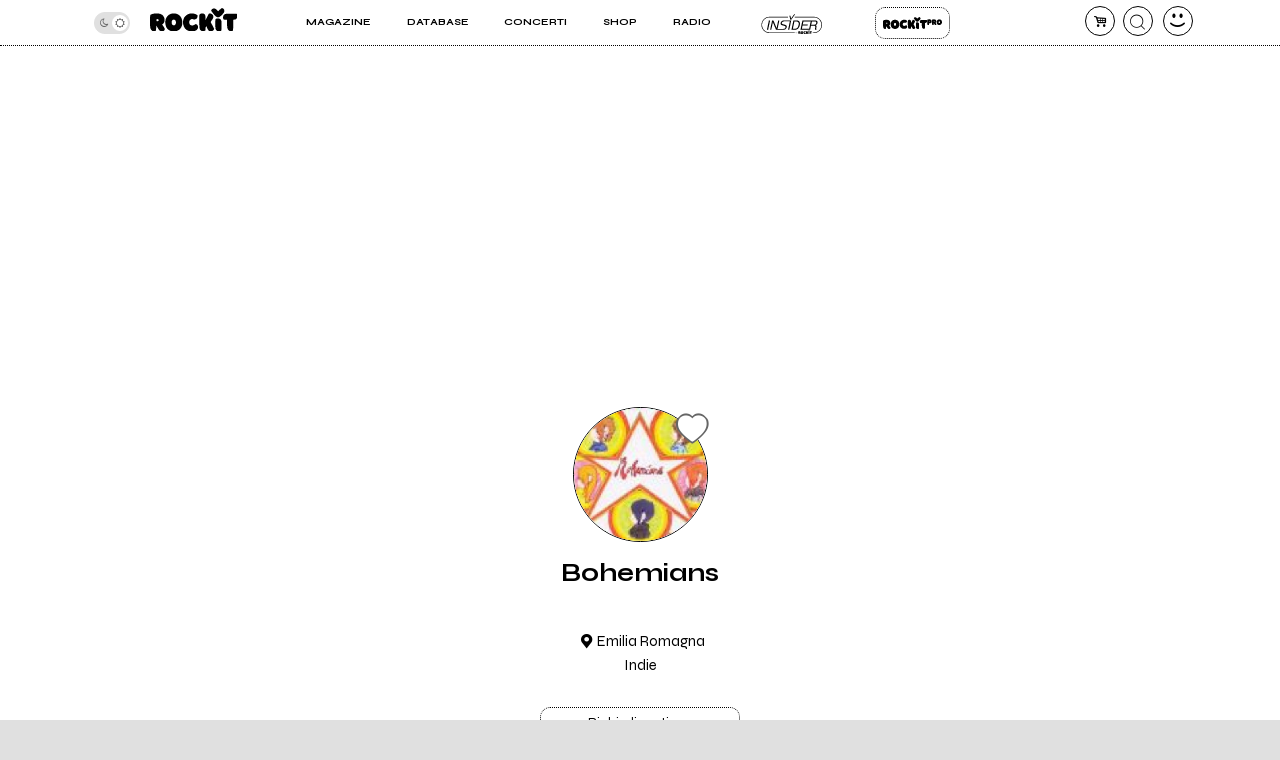

--- FILE ---
content_type: text/html; charset=UTF-8
request_url: https://www.rockit.it/bohemians
body_size: 11531
content:
<!DOCTYPE html><html lang="it-IT"><head><script async type="text/javascript" src="//clickiocmp.com/t/consent_234664.js"></script><script>!function(){var M=document.createElement("div");M.className="azerion_privacy_privacy",M.style.position="fixed",M.style.padding="0",M.style.zIndex="9999",M.style.background="#f7f7f7",M.style.bottom="70px",M.style.left="0",M.style.boxSizing="border-box",M.style.fontFamily="Helvetica Neue,arial,sans-serif",M.style.fontWeight="400",M.style.fontSize="14px",M.style.lineHeight="14px",M.style["border-top-left-radius"]="3px",M.style["border-top-right-radius"]="3px",M.style["border-bottom-right-radius"]="3px",M.style["-webkit-border-top-left-radius"]="3px",M.style["-webkit-border-top-right-radius"]="3px",M.style["-webkit-border-bottom-right-radius"]="3px",M.style["-moz-border-radius-topleft"]="3px",M.style["-moz-border-radius-topright"]="3px",M.style["-moz-border-radius-bottomright"]="3px",M.style["writing-mode"]="tb-rl";var t=document.createElement("a");t.className="azerion_privacy_privacybutton",t.href="javascript:void(0)",t.onclick=function(){return void 0!==window.__lxG__consent__&&null!==window.__lxG__consent__.getState()&&window.__lxG__consent__.showConsent(),!1},t.style.padding="5px",t.style.display="block",t.style.textDecoration="none",t.style.color="#888",t.style.cursor="pointer",t.style.boxSizing="border-box",t.style.backgroundColor="transparent",M.appendChild(t);var w=document.createElement("img");w.className="azerion_privacy_privacyimg",w.src="[data-uri]",w.style.width="14px",w.style.height="14px",w.style.borderStyle="none",w.style.boxSizing="border-box",t.appendChild(w),t.innerHTML+="Privacy";var D=0;window.onscroll=function(){0==D&&(D++,document.body.appendChild(M))}}();</script><script>window._gmp=window._gmp||{};window._gmp.pageType='free article';</script><link rel="dns-prefetch" href="https://unpkg.com/"><link rel="preconnect" href="https://fonts.gstatic.com"><meta http-equiv="Content-Type" content="text/html; charset=UTF-8"><meta name="viewport" content="width=device-width, initial-scale=1, user-scalable=yes"><title>Bohemians</title><base href="https://www.rockit.it/w/"/><link rel="canonical" href="https://www.rockit.it/bohemians"><meta name="description" content=""/><meta name="twitter:card" content="summary_large_image"/><meta name="twitter:description" content=""/><meta name="twitter:title" content="Bohemians"/><meta name="twitter:site" content="@redazioneRockit"/><meta name="twitter:image" content="https://rockitecn.nohup.it/thumb100x100/copertine/4431.jpg?nocache=20260202012000"/><meta property="og:title" content="Bohemians"/><meta property="og:type" content="article"/><meta property="og:url" content="https://www.rockit.it/bohemians"/><meta property="og:site_name" content="Rockit.it"/><meta property="og:locale" content="it_IT"/><meta property="fb:admins" content="1747861721"/><meta property="fb:admins" content="763518965"/><meta property="fb:app_id" content="162683947163843"/><meta property="og:description" content=""/><meta property="og:image" content="https://rockitecn.nohup.it/thumb100x100/copertine/4431.jpg?nocache=20260202012000"/><meta property="article:publisher" content="https://www.facebook.com/rockit.tuttarobaitaliana"/><meta name="google-site-verification" content="BtRES4bPKfvCCSEYhNmYHZ_F1iTdaxmfdQtMg9wPJ8U"/><meta name="verification" content="87bf7a6b1fda4af7bc4aa2a8efc19f3c"/><meta property="fb:pages" content="190818314293276"/><style>html{line-height:1.15;-webkit-text-size-adjust:100%}body{margin:0}main{display:block}h1{font-size:2em;margin:.67em 0}hr{box-sizing:content-box;height:0;overflow:visible}pre{font-family:monospace,monospace;font-size:1em}a{background-color:transparent}abbr[title]{border-bottom:none;text-decoration:underline;text-decoration:underline dotted}b,strong{font-weight:bolder}code,kbd,samp{font-family:monospace,monospace;font-size:1em}small{font-size:80%}sub,sup{font-size:75%;line-height:0;position:relative;vertical-align:baseline}sub{bottom:-.25em}sup{top:-.5em}img{border-style:none}button,input,optgroup,select,textarea{font-family:inherit;font-size:100%;line-height:1.15;margin:0}button,input{overflow:visible}button,select{text-transform:none}[type=button],[type=reset],[type=submit],button{-webkit-appearance:button}[type=button]::-moz-focus-inner,[type=reset]::-moz-focus-inner,[type=submit]::-moz-focus-inner,button::-moz-focus-inner{border-style:none;padding:0}[type=button]:-moz-focusring,[type=reset]:-moz-focusring,[type=submit]:-moz-focusring,button:-moz-focusring{outline:1px dotted ButtonText}fieldset{padding:.35em .75em .625em}legend{box-sizing:border-box;color:inherit;display:table;max-width:100%;padding:0;white-space:normal}progress{vertical-align:baseline}textarea{overflow:auto}[type=checkbox],[type=radio]{box-sizing:border-box;padding:0}[type=number]::-webkit-inner-spin-button,[type=number]::-webkit-outer-spin-button{height:auto}[type=search]{-webkit-appearance:textfield;outline-offset:-2px}[type=search]::-webkit-search-decoration{-webkit-appearance:none}::-webkit-file-upload-button{-webkit-appearance:button;font:inherit}details{display:block}summary{display:list-item}template{display:none}[hidden]{display:none}</style><style>@font-face{font-family:swiper-icons;src:url('data:application/font-woff;charset=utf-8;base64, [base64]//wADZ2x5ZgAAAywAAADMAAAD2MHtryVoZWFkAAABbAAAADAAAAA2E2+eoWhoZWEAAAGcAAAAHwAAACQC9gDzaG10eAAAAigAAAAZAAAArgJkABFsb2NhAAAC0AAAAFoAAABaFQAUGG1heHAAAAG8AAAAHwAAACAAcABAbmFtZQAAA/gAAAE5AAACXvFdBwlwb3N0AAAFNAAAAGIAAACE5s74hXjaY2BkYGAAYpf5Hu/j+W2+MnAzMYDAzaX6QjD6/4//Bxj5GA8AuRwMYGkAPywL13jaY2BkYGA88P8Agx4j+/8fQDYfA1AEBWgDAIB2BOoAeNpjYGRgYNBh4GdgYgABEMnIABJzYNADCQAACWgAsQB42mNgYfzCOIGBlYGB0YcxjYGBwR1Kf2WQZGhhYGBiYGVmgAFGBiQQkOaawtDAoMBQxXjg/wEGPcYDDA4wNUA2CCgwsAAAO4EL6gAAeNpj2M0gyAACqxgGNWBkZ2D4/wMA+xkDdgAAAHjaY2BgYGaAYBkGRgYQiAHyGMF8FgYHIM3DwMHABGQrMOgyWDLEM1T9/w8UBfEMgLzE////P/5//f/V/xv+r4eaAAeMbAxwIUYmIMHEgKYAYjUcsDAwsLKxc3BycfPw8jEQA/[base64]/uznmfPFBNODM2K7MTQ45YEAZqGP81AmGGcF3iPqOop0r1SPTaTbVkfUe4HXj97wYE+yNwWYxwWu4v1ugWHgo3S1XdZEVqWM7ET0cfnLGxWfkgR42o2PvWrDMBSFj/IHLaF0zKjRgdiVMwScNRAoWUoH78Y2icB/yIY09An6AH2Bdu/UB+yxopYshQiEvnvu0dURgDt8QeC8PDw7Fpji3fEA4z/PEJ6YOB5hKh4dj3EvXhxPqH/SKUY3rJ7srZ4FZnh1PMAtPhwP6fl2PMJMPDgeQ4rY8YT6Gzao0eAEA409DuggmTnFnOcSCiEiLMgxCiTI6Cq5DZUd3Qmp10vO0LaLTd2cjN4fOumlc7lUYbSQcZFkutRG7g6JKZKy0RmdLY680CDnEJ+UMkpFFe1RN7nxdVpXrC4aTtnaurOnYercZg2YVmLN/d/gczfEimrE/fs/bOuq29Zmn8tloORaXgZgGa78yO9/cnXm2BpaGvq25Dv9S4E9+5SIc9PqupJKhYFSSl47+Qcr1mYNAAAAeNptw0cKwkAAAMDZJA8Q7OUJvkLsPfZ6zFVERPy8qHh2YER+3i/BP83vIBLLySsoKimrqKqpa2hp6+jq6RsYGhmbmJqZSy0sraxtbO3sHRydnEMU4uR6yx7JJXveP7WrDycAAAAAAAH//wACeNpjYGRgYOABYhkgZgJCZgZNBkYGLQZtIJsFLMYAAAw3ALgAeNolizEKgDAQBCchRbC2sFER0YD6qVQiBCv/H9ezGI6Z5XBAw8CBK/m5iQQVauVbXLnOrMZv2oLdKFa8Pjuru2hJzGabmOSLzNMzvutpB3N42mNgZGBg4GKQYzBhYMxJLMlj4GBgAYow/P/PAJJhLM6sSoWKfWCAAwDAjgbRAAB42mNgYGBkAIIbCZo5IPrmUn0hGA0AO8EFTQAA') format('woff');font-weight:400;font-style:normal}:root{--swiper-theme-color:#007aff}.swiper-container{margin-left:auto;margin-right:auto;position:relative;overflow:hidden;list-style:none;padding:0;z-index:1}.swiper-container-vertical>.swiper-wrapper{flex-direction:column}.swiper-wrapper{position:relative;width:100%;height:100%;z-index:1;display:flex;transition-property:transform;box-sizing:content-box}.swiper-container-android .swiper-slide,.swiper-wrapper{transform:translate3d(0px,0,0)}.swiper-container-multirow>.swiper-wrapper{flex-wrap:wrap}.swiper-container-multirow-column>.swiper-wrapper{flex-wrap:wrap;flex-direction:column}.swiper-container-free-mode>.swiper-wrapper{transition-timing-function:ease-out;margin:0 auto}.swiper-container-pointer-events{touch-action:pan-y}.swiper-container-pointer-events.swiper-container-vertical{touch-action:pan-x}.swiper-slide{flex-shrink:0;width:100%;height:100%;position:relative;transition-property:transform}.swiper-slide-invisible-blank{visibility:hidden}.swiper-container-autoheight,.swiper-container-autoheight .swiper-slide{height:auto}.swiper-container-autoheight .swiper-wrapper{align-items:flex-start;transition-property:transform,height}.swiper-container-3d{perspective:1200px}.swiper-container-3d .swiper-cube-shadow,.swiper-container-3d .swiper-slide,.swiper-container-3d .swiper-slide-shadow-bottom,.swiper-container-3d .swiper-slide-shadow-left,.swiper-container-3d .swiper-slide-shadow-right,.swiper-container-3d .swiper-slide-shadow-top,.swiper-container-3d .swiper-wrapper{transform-style:preserve-3d}.swiper-container-3d .swiper-slide-shadow-bottom,.swiper-container-3d .swiper-slide-shadow-left,.swiper-container-3d .swiper-slide-shadow-right,.swiper-container-3d .swiper-slide-shadow-top{position:absolute;left:0;top:0;width:100%;height:100%;pointer-events:none;z-index:10}.swiper-container-3d .swiper-slide-shadow-left{background-image:linear-gradient(to left,rgba(0,0,0,.5),rgba(0,0,0,0))}.swiper-container-3d .swiper-slide-shadow-right{background-image:linear-gradient(to right,rgba(0,0,0,.5),rgba(0,0,0,0))}.swiper-container-3d .swiper-slide-shadow-top{background-image:linear-gradient(to top,rgba(0,0,0,.5),rgba(0,0,0,0))}.swiper-container-3d .swiper-slide-shadow-bottom{background-image:linear-gradient(to bottom,rgba(0,0,0,.5),rgba(0,0,0,0))}.swiper-container-css-mode>.swiper-wrapper{overflow:auto;scrollbar-width:none;-ms-overflow-style:none}.swiper-container-css-mode>.swiper-wrapper::-webkit-scrollbar{display:none}.swiper-container-css-mode>.swiper-wrapper>.swiper-slide{scroll-snap-align:start start}.swiper-container-horizontal.swiper-container-css-mode>.swiper-wrapper{scroll-snap-type:x mandatory}.swiper-container-vertical.swiper-container-css-mode>.swiper-wrapper{scroll-snap-type:y mandatory}:root{--swiper-navigation-size:44px}.swiper-button-next,.swiper-button-prev{position:absolute;top:50%;width:calc(var(--swiper-navigation-size)/ 44 * 27);height:var(--swiper-navigation-size);margin-top:calc(0px - (var(--swiper-navigation-size)/ 2));z-index:10;cursor:pointer;display:flex;align-items:center;justify-content:center;color:var(--swiper-navigation-color,var(--swiper-theme-color))}.swiper-button-next.swiper-button-disabled,.swiper-button-prev.swiper-button-disabled{opacity:.35;cursor:auto;pointer-events:none}.swiper-button-next:after,.swiper-button-prev:after{font-family:swiper-icons;font-size:var(--swiper-navigation-size);text-transform:none!important;letter-spacing:0;text-transform:none;font-variant:initial;line-height:1}.swiper-button-prev,.swiper-container-rtl .swiper-button-next{left:10px;right:auto}.swiper-button-prev:after,.swiper-container-rtl .swiper-button-next:after{content:'prev'}.swiper-button-next,.swiper-container-rtl .swiper-button-prev{right:10px;left:auto}.swiper-button-next:after,.swiper-container-rtl .swiper-button-prev:after{content:'next'}.swiper-button-next.swiper-button-white,.swiper-button-prev.swiper-button-white{--swiper-navigation-color:#fff}.swiper-button-next.swiper-button-black,.swiper-button-prev.swiper-button-black{--swiper-navigation-color:#000}.swiper-button-lock{display:none}.swiper-pagination{position:absolute;text-align:center;transition:.3s opacity;transform:translate3d(0,0,0);z-index:10}.swiper-pagination.swiper-pagination-hidden{opacity:0}.swiper-container-horizontal>.swiper-pagination-bullets,.swiper-pagination-custom,.swiper-pagination-fraction{bottom:10px;left:0;width:100%}.swiper-pagination-bullets-dynamic{overflow:hidden;font-size:0}.swiper-pagination-bullets-dynamic .swiper-pagination-bullet{transform:scale(.33);position:relative}.swiper-pagination-bullets-dynamic .swiper-pagination-bullet-active{transform:scale(1)}.swiper-pagination-bullets-dynamic .swiper-pagination-bullet-active-main{transform:scale(1)}.swiper-pagination-bullets-dynamic .swiper-pagination-bullet-active-prev{transform:scale(.66)}.swiper-pagination-bullets-dynamic .swiper-pagination-bullet-active-prev-prev{transform:scale(.33)}.swiper-pagination-bullets-dynamic .swiper-pagination-bullet-active-next{transform:scale(.66)}.swiper-pagination-bullets-dynamic .swiper-pagination-bullet-active-next-next{transform:scale(.33)}.swiper-pagination-bullet{width:8px;height:8px;display:inline-block;border-radius:50%;background:#000;opacity:.2}button.swiper-pagination-bullet{border:0;margin:0;padding:0;box-shadow:none;-webkit-appearance:none;appearance:none}.swiper-pagination-clickable .swiper-pagination-bullet{cursor:pointer}.swiper-pagination-bullet-active{opacity:1;background:var(--swiper-pagination-color,var(--swiper-theme-color))}.swiper-container-vertical>.swiper-pagination-bullets{right:10px;top:50%;transform:translate3d(0px,-50%,0)}.swiper-container-vertical>.swiper-pagination-bullets .swiper-pagination-bullet{margin:6px 0;display:block}.swiper-container-vertical>.swiper-pagination-bullets.swiper-pagination-bullets-dynamic{top:50%;transform:translateY(-50%);width:8px}.swiper-container-vertical>.swiper-pagination-bullets.swiper-pagination-bullets-dynamic .swiper-pagination-bullet{display:inline-block;transition:.2s transform,.2s top}.swiper-container-horizontal>.swiper-pagination-bullets .swiper-pagination-bullet{margin:0 4px}.swiper-container-horizontal>.swiper-pagination-bullets.swiper-pagination-bullets-dynamic{left:50%;transform:translateX(-50%);white-space:nowrap}.swiper-container-horizontal>.swiper-pagination-bullets.swiper-pagination-bullets-dynamic .swiper-pagination-bullet{transition:.2s transform,.2s left}.swiper-container-horizontal.swiper-container-rtl>.swiper-pagination-bullets-dynamic .swiper-pagination-bullet{transition:.2s transform,.2s right}.swiper-pagination-progressbar{background:rgba(0,0,0,.25);position:absolute}.swiper-pagination-progressbar .swiper-pagination-progressbar-fill{background:var(--swiper-pagination-color,var(--swiper-theme-color));position:absolute;left:0;top:0;width:100%;height:100%;transform:scale(0);transform-origin:left top}.swiper-container-rtl .swiper-pagination-progressbar .swiper-pagination-progressbar-fill{transform-origin:right top}.swiper-container-horizontal>.swiper-pagination-progressbar,.swiper-container-vertical>.swiper-pagination-progressbar.swiper-pagination-progressbar-opposite{width:100%;height:4px;left:0;top:0}.swiper-container-horizontal>.swiper-pagination-progressbar.swiper-pagination-progressbar-opposite,.swiper-container-vertical>.swiper-pagination-progressbar{width:4px;height:100%;left:0;top:0}.swiper-pagination-white{--swiper-pagination-color:#fff}.swiper-pagination-black{--swiper-pagination-color:#000}.swiper-pagination-lock{display:none}.swiper-scrollbar{border-radius:10px;position:relative;-ms-touch-action:none;background:rgba(0,0,0,.1)}.swiper-container-horizontal>.swiper-scrollbar{position:absolute;left:1%;bottom:3px;z-index:50;height:5px;width:98%}.swiper-container-vertical>.swiper-scrollbar{position:absolute;right:3px;top:1%;z-index:50;width:5px;height:98%}.swiper-scrollbar-drag{height:100%;width:100%;position:relative;background:rgba(0,0,0,.5);border-radius:10px;left:0;top:0}.swiper-scrollbar-cursor-drag{cursor:move}.swiper-scrollbar-lock{display:none}.swiper-zoom-container{width:100%;height:100%;display:flex;justify-content:center;align-items:center;text-align:center}.swiper-zoom-container>canvas,.swiper-zoom-container>img,.swiper-zoom-container>svg{max-width:100%;max-height:100%;object-fit:contain}.swiper-slide-zoomed{cursor:move}.swiper-lazy-preloader{width:42px;height:42px;position:absolute;left:50%;top:50%;margin-left:-21px;margin-top:-21px;z-index:10;transform-origin:50%;animation:swiper-preloader-spin 1s infinite linear;box-sizing:border-box;border:4px solid var(--swiper-preloader-color,var(--swiper-theme-color));border-radius:50%;border-top-color:transparent}.swiper-lazy-preloader-white{--swiper-preloader-color:#fff}.swiper-lazy-preloader-black{--swiper-preloader-color:#000}@keyframes swiper-preloader-spin{100%{transform:rotate(360deg)}}.swiper-container .swiper-notification{position:absolute;left:0;top:0;pointer-events:none;opacity:0;z-index:-1000}.swiper-container-fade.swiper-container-free-mode .swiper-slide{transition-timing-function:ease-out}.swiper-container-fade .swiper-slide{pointer-events:none;transition-property:opacity}.swiper-container-fade .swiper-slide .swiper-slide{pointer-events:none}.swiper-container-fade .swiper-slide-active,.swiper-container-fade .swiper-slide-active .swiper-slide-active{pointer-events:auto}.swiper-container-cube{overflow:visible}.swiper-container-cube .swiper-slide{pointer-events:none;-webkit-backface-visibility:hidden;backface-visibility:hidden;z-index:1;visibility:hidden;transform-origin:0;width:100%;height:100%}.swiper-container-cube .swiper-slide .swiper-slide{pointer-events:none}.swiper-container-cube.swiper-container-rtl .swiper-slide{transform-origin:100% 0}.swiper-container-cube .swiper-slide-active,.swiper-container-cube .swiper-slide-active .swiper-slide-active{pointer-events:auto}.swiper-container-cube .swiper-slide-active,.swiper-container-cube .swiper-slide-next,.swiper-container-cube .swiper-slide-next+.swiper-slide,.swiper-container-cube .swiper-slide-prev{pointer-events:auto;visibility:visible}.swiper-container-cube .swiper-slide-shadow-bottom,.swiper-container-cube .swiper-slide-shadow-left,.swiper-container-cube .swiper-slide-shadow-right,.swiper-container-cube .swiper-slide-shadow-top{z-index:0;-webkit-backface-visibility:hidden;backface-visibility:hidden}.swiper-container-cube .swiper-cube-shadow{position:absolute;left:0;bottom:0;width:100%;height:100%;opacity:.6;z-index:0}.swiper-container-cube .swiper-cube-shadow:before{content:'';background:#000;position:absolute;left:0;top:0;bottom:0;right:0;filter:blur(50px)}.swiper-container-flip{overflow:visible}.swiper-container-flip .swiper-slide{pointer-events:none;-webkit-backface-visibility:hidden;backface-visibility:hidden;z-index:1}.swiper-container-flip .swiper-slide .swiper-slide{pointer-events:none}.swiper-container-flip .swiper-slide-active,.swiper-container-flip .swiper-slide-active .swiper-slide-active{pointer-events:auto}.swiper-container-flip .swiper-slide-shadow-bottom,.swiper-container-flip .swiper-slide-shadow-left,.swiper-container-flip .swiper-slide-shadow-right,.swiper-container-flip .swiper-slide-shadow-top{z-index:0;-webkit-backface-visibility:hidden;backface-visibility:hidden}</style><script>var PAYPAL_CLIENTID_SANDBOX="AUp7c21GF_ufib-Dc0NebIfmfxuV0bS9Q9gs1Qp_px-m9g92e1FrhxTeLm372JvbP-a84ZcEeeLDa1hx";var PAYPAL_CLIENTID_PRODUCTION="ATdPZWe_dnX4fz2IXlbH3NBjUe3Fg9pO2YNdAV0f3D2AJ-CEABRtn8zAKtuhUn5MpvBfgul1aCvb14GX";var PAYPAL_CLIENTID_ROYALT_SANDBOX="ATKzm5j073ZqwwuaMFtDrB_dDI3Tnx8b4L6Mfui6HMpHXj36HDKbPltoBZUUEyws-7vvCfhOqZOHZ8Q3";var PAYPAL_CLIENTID_ROYALT_PRODUCTION="AQ7aEcLRT62qwlQcrB-gkNkTd6gXSuCTiq50gwy-Z74ZTMboU3fgIlFprlyUSk17NBkXFKis_M1UWdhY";var PAYPAL_MODE="production";var STRIPE_PUBBLICA="pk_live_51IIxtKJ6a1U7nYVLrKm7fc0npZZEoiUP9bw1Hjqfu6tnqPrUK1G6mb2uQqI68SEICmJQB7IE8sJJxCpRLgqGBrzc00SOm8KsEs";var STRIPE_PUBBLICA_EDIZIONI="pk_live_51Nu9MwLWZHwiBlzE9XRTrGEIsEy0iodSBnB52tGDjtRdbwBeRDdhYiu1WL1FaxCfkBNN5PZwOklSVpPrr99bV4QA00LVkua9VX";</script><link href="https://fonts.googleapis.com/css2?family=Syne:wght@400;500;600;700;800&display=swap" rel="stylesheet"><link rel="stylesheet" href="https://rockitecn.nohup.it/w/assets/minified/H275ab0b277d396834533d416f9283bfe.css?v=317404122"/><script src="https://rockitecn.nohup.it/w/assets/minified/Hdacf01262d2820c0d9db404d1fc0d43c.js?v=1631996293"></script><script async src="https://www.googletagmanager.com/gtag/js?id=UA-536352-1"></script><script>window.dataLayer=window.dataLayer||[];function gtag(){dataLayer.push(arguments)}gtag('js',new Date());gtag('config','UA-536352-1');</script><link rel="shortcut icon" href="https://rockitecn.nohup.it/favicon.ico?1" type="image/x-icon"><link rel="icon" href="https://rockitecn.nohup.it/favicon.ico?1" type="image/x-icon"><link rel="apple-touch-icon" sizes="57x57" href="https://rockitecn.nohup.it/w/assets/favicon/apple-icon-57x57.png"><link rel="apple-touch-icon" sizes="60x60" href="https://rockitecn.nohup.it/w/assets/favicon/apple-icon-60x60.png"><link rel="apple-touch-icon" sizes="72x72" href="https://rockitecn.nohup.it/w/assets/favicon/apple-icon-72x72.png"><link rel="apple-touch-icon" sizes="76x76" href="https://rockitecn.nohup.it/w/assets/favicon/apple-icon-76x76.png"><link rel="apple-touch-icon" sizes="114x114" href="https://rockitecn.nohup.it/w/assets/favicon/apple-icon-114x114.png"><link rel="apple-touch-icon" sizes="120x120" href="https://rockitecn.nohup.it/w/assets/favicon/apple-icon-120x120.png"><link rel="apple-touch-icon" sizes="144x144" href="https://rockitecn.nohup.it/w/assets/favicon/apple-icon-144x144.png"><link rel="apple-touch-icon" sizes="152x152" href="https://rockitecn.nohup.it/w/assets/favicon/apple-icon-152x152.png"><link rel="apple-touch-icon" sizes="180x180" href="https://rockitecn.nohup.it/w/assets/favicon/apple-icon-180x180.png"><link rel="icon" type="image/png" sizes="192x192" href="https://rockitecn.nohup.it/w/assets/favicon/android-icon-192x192.png"><link rel="icon" type="image/png" sizes="32x32" href="https://rockitecn.nohup.it/w/assets/favicon/favicon-32x32.png"><link rel="icon" type="image/png" sizes="96x96" href="https://rockitecn.nohup.it/w/assets/favicon/favicon-96x96.png"><link rel="icon" type="image/png" sizes="16x16" href="https://rockitecn.nohup.it/w/assets/favicon/favicon-16x16.png"><link rel="manifest" href="https://rockitecn.nohup.it/w/assets/favicon/manifest.json?3"><meta name="msapplication-TileColor" content="#ffffff"><meta name="msapplication-TileImage" content="https://rockitecn.nohup.it/w/assets/favicon/ms-icon-144x144.png"><meta name="theme-color" content="#ffffff"></head><body class="band notlogged  piccolo"><audio id="rockit_audio_mp3"></audio><script>let prefersDarkScheme=window.matchMedia("(prefers-color-scheme: dark)");let currentTheme=window.localStorage.getItem("theme");if(typeof(currentTheme)=="object"||currentTheme=="")currentTheme="light";if(currentTheme=="light"){document.body.classList.add("light-theme")}if(/*!prefersDarkScheme.matches && */currentTheme=="dark"){document.body.classList.add("dark-theme")}</script><script>FACEBOOK_APP_ID='162683947163843';</script><div id="page"><div id="heading"><div id="top" class='riduci'><header id="header"><span id="menutoggle"><a href="#" rel="nofollow" class="icon-menu3 no_highlights" aria-label="menu"></a></span><span id="logo" class="logo"><a href="/w/index.php" aria-label="home"><img src='https://rockitecn.nohup.it/w/assets/img/rockit.svg' alt="logo ROCKIT"/></a></span><span id="carrello"><a href="#" rel="nofollow" class="icon-basket-alt no_highlights" aria-label="carrello"><span class="counter"></span></a></span><span id="search"><a href="#" rel="nofollow" class="icon-cerca-nero no_highlights" aria-label="cerca"></a></span><span id="useravatar" class="icon-user"><a href="/w/u/dashboard.php" rel="nofollow" style="" data-rel="" aria-label="dashboard"></a></span></header><nav id="mainmenu"><ul><li><a href="#" class="subtrigger"><span>Magazine</span></a><ul class='submenu'><li><a href="/w/archive.php" class="underline"><span>Articoli</span></a></li><li><a href="/w/archive.php?tipo=rece" class="underline"><span>Recensioni</span></a></li><li><a href="/tag/video-home" class="underline"><span>Video</span></a></li></ul></li><li><a href="#" class="subtrigger"><span>Database</span></a><ul class='submenu'><li><a href="/w/database-artisti.php" class="underline"><span>artisti</span></a></li><li><a href="/w/database-servizi.php" class="underline"><span>servizi</span></a></li></ul></li><li><a href="/w/concerti.php" class="underline"><span>Concerti</span></a></li><li><a href="/shop" class="underline"><span>Shop</span></a></li><li><a href="/w/radio.php" class="underline" target="_blank"><span>Radio</span></a></li><li class='insider'><a href="/w/insider.php" class="btn">Insider</a></li><li class='rp'><a href="/w/rockitpro.php" class="btn">Rockit Pro</a></li><li class="special"><div id="modecontainer"><label class="switch no_highlights" for="mode"><input type="checkbox" checked id="mode" aria-label="dark mode"><span class="slider round"></span></label><span class="icon-moon"></span><span class="icon-sun"></span></div></li></ul></nav></div></div><div id="content"><div id='gmp-masthead' class='gmp'></div><div id="gmpSkinMobileSpacer"></div><script type="application/ld+json">{"@context":"https:\/\/schema.org\/","@type":"BreadcrumbList","itemListElement":[{"@type":"ListItem","position":1,"name":"Home Bohemians","item":"https:\/\/www.rockit.it\/bohemians"}]}</script><div class="ancora"><div class="blocco"><div class="badge"><span class="artistasolo"><span class="icon-mic avatar"><span style="background-image:url(https://rockitecn.nohup.it/thumb333x333/copertine/4431.jpg?nocache=20260202012000)"></span></span><a class="cuore" href="#" data-rel="5499"><span class="icon-heart off"></span></a></span><h1>Bohemians</h1><span class="dove icon-location">Emilia Romagna</span><span class="genere">Indie</span></div><div class='azionicont'><a href="#" class="btn gestisci">Richiedi gestione</a></div><div id='gmp-topmobile' class='gmp'></div><div id='gmp-insideposttop' class='gmp'></div><div class="section dischi"><h2 class='no_highlights'>Singoli e album <b>Discografia di Bohemians</b> <span class='close icon-plus'></span></h2><div class="contenuto"><div class="album "><a href="https://www.rockit.it/bohemians/album/be-out/4431"><div class='cover'><picture><source type="image/webp" srcset="https://rockitecn.nohup.it/thumb333x333/copertine/4431/be-out.webp?nocache=20260202012000 333w,https://rockitecn.nohup.it/thumb500x500/copertine/4431/be-out.webp?nocache=20260202012000 500w,https://rockitecn.nohup.it/thumb1000x1000/copertine/4431/be-out.webp?nocache=20260202012000 1000w" sizes="(min-width: 1024px) 25vw, 50vw"><source type="image/jpg" srcset="https://rockitecn.nohup.it/thumb333x333/copertine/4431/be-out.jpg?nocache=20260202012000 333w,https://rockitecn.nohup.it/thumb500x500/copertine/4431/be-out.jpg?nocache=20260202012000 500w,https://rockitecn.nohup.it/thumb1000x1000/copertine/4431/be-out.jpg?nocache=20260202012000 1000w" sizes="(min-width: 1024px) 25vw, 50vw"><img loading="lazy" src="https://rockitecn.nohup.it/thumb333x333/copertine/4431/be-out.jpg" width="333" height="333" alt="Be-Out"/></picture></div><span class="anno">2002</span><span class="titolo">Be-Out</span></a></div><a class="album"></a><a class="album"></a></div></div><div class="section contatti"><h2 class='no_highlights'>Contatti <b>di Bohemians</b><span class='close icon-plus'></span></h2><div class="contenuto"><ul><li><a href="http://www.skippingmusez.com" target="_blank" rel="nofollow"><i class="icon-export"></i> Skippingmusez.com</a></li></ul><p>Ancora nessun utente amministra questa pagina, puoi farlo tu.</p><div class='btncont'><a href="#" data-rel="5499" class='btn gestisci'>Richiedi la gestione</a></div></div></div><div id='gmp-intext_vip' class='gmp'></div><div class="section articoli recensioni receslider" id="receslider"><h2 class='no_highlights'>Recensioni <strong>su Bohemians</strong><span class='close icon-plus'></span></h2><div class="contenuto minilogo"><div class="swiper-slide"><a href="https://www.rockit.it/recensione/4431/bohemians-be-out" class="sottolinea"><span class="cover"><picture><source type="image/webp" srcset="https://rockitecn.nohup.it/thumb180x180/copertine/4431/be-out.webp?nocache=20260202012001 180w,https://rockitecn.nohup.it/thumb333x333/copertine/4431/be-out.webp?nocache=20260202012001 333w,https://rockitecn.nohup.it/thumb500x500/copertine/4431/be-out.webp?nocache=20260202012001 500w" sizes="(min-width: 1024px) 20vw, 40vw"><source type="image/jpg" srcset="https://rockitecn.nohup.it/thumb180x180/copertine/4431/be-out.jpg?nocache=20260202012001 180w,https://rockitecn.nohup.it/thumb333x333/copertine/4431/be-out.jpg?nocache=20260202012001 333w,https://rockitecn.nohup.it/thumb500x500/copertine/4431/be-out.jpg?nocache=20260202012001 500w" sizes="(min-width: 1024px) 20vw, 40vw"><img loading="lazy" src="https://rockitecn.nohup.it/thumb180x180/copertine/4431/be-out.jpg" width="180" height="180" alt="Be-Out"/></picture></span><span class="genere">2001</span><span class="titolo">Be-Out</span></a></div></div></div><div id='gmp-native' class='gmp'></div><div class="section suggeriti open"><div class="suggerimenticontainer prefe dotted"><div class="tuoi h6">I tuoi preferiti<span class='quanti icon-heart'>0</span></div><div class="suggerimenti"><div class="h5">Potrebbero piacerti</div><div class="swiper-container metadati" id="prefeslider"><div class="swiper-wrapper"><span class="artistasolo singolo swiper-slide"><a href="https://www.rockit.it/cpiucmassagross"><span class="icon-mic avatar"><span style="background-image:url(https://rockitecn.nohup.it/thumb100x100/foto/245733.jpg?nocache=20260202012001)"></span></span> <em><span></span> <b>C+C=Maxigross</b></em></a><a class="cuore" href="#" data-rel="17021"><em>54</em><span class="icon-heart off"></span></a></span><span class="artistasolo singolo swiper-slide"><a href="https://www.rockit.it/glieroi"><span class="icon-mic avatar"><span style="background-image:url(https://rockitecn.nohup.it/thumb100x100/foto/29624.jpg?nocache=20260202012001)"></span></span> <em><span></span> <b>Gli eroi</b></em></a><a class="cuore" href="#" data-rel="14304"><em>3</em><span class="icon-heart off"></span></a></span><span class="artistasolo singolo swiper-slide"><a href="https://www.rockit.it/casadelmirto"><span class="icon-mic avatar"><span style="background-image:url(https://rockitecn.nohup.it/thumb100x100/foto/247219.jpg?nocache=20260202012001)"></span></span> <em><span></span> <b>Casa del Mirto</b></em></a><a class="cuore" href="#" data-rel="11842"><em>150</em><span class="icon-heart off"></span></a></span><span class="artistasolo singolo swiper-slide"><a href="https://www.rockit.it/tel3splash"><span class="icon-mic avatar"><span style="background-image:url(https://rockitecn.nohup.it/thumb100x100/foto/98641.jpg?nocache=20260202012001)"></span></span> <em><span></span> <b>Telesplash</b></em></a><a class="cuore" href="#" data-rel="16186"><em>12</em><span class="icon-heart off"></span></a></span><span class="artistasolo singolo swiper-slide"><a href="https://www.rockit.it/arbegarbe"><span class="icon-mic avatar"><span style="background-image:url(https://rockitecn.nohup.it/thumb100x100/copertine/23715.jpg?nocache=20260202012001)"></span></span> <em><span></span> <b>Arbe Garbe</b></em></a><a class="cuore" href="#" data-rel="4391"><em>5</em><span class="icon-heart off"></span></a></span><span class="artistasolo singolo swiper-slide"><a href="https://www.rockit.it/Godugong"><span class="icon-mic avatar"><span style="background-image:url(https://rockitecn.nohup.it/thumb100x100/foto/100557.jpg?nocache=20260202012001)"></span></span> <em><span></span> <b>Go Dugong</b></em></a><a class="cuore" href="#" data-rel="26360"><em>34</em><span class="icon-heart off"></span></a></span><span class="artistasolo singolo swiper-slide"><a href="https://www.rockit.it/ratafiamm"><span class="icon-mic avatar"><span style="background-image:url(https://rockitecn.nohup.it/thumb100x100/foto/252487.jpg?nocache=20260202012001)"></span></span> <em><span></span> <b>Ratafiamm</b></em></a><a class="cuore" href="#" data-rel="8119"><em>66</em><span class="icon-heart off"></span></a></span><span class="artistasolo singolo swiper-slide"><a href="https://www.rockit.it/treesofmint"><span class="icon-mic avatar"><span style="background-image:url(https://rockitecn.nohup.it/thumb100x100/foto/51885.jpg?nocache=20260202012001)"></span></span> <em><span></span> <b>Trees of mint</b></em></a><a class="cuore" href="#" data-rel="11712"><em>5</em><span class="icon-heart off"></span></a></span><span class="artistasolo singolo swiper-slide"><a href="https://www.rockit.it/marcodeluca"><span class="icon-mic avatar"><span style="background-image:url(https://rockitecn.nohup.it/thumb100x100/copertine/67747.jpg?nocache=20260202012001)"></span></span> <em><span></span> <b>Marco De Luca</b></em></a><a class="cuore" href="#" data-rel="13705"><em>52</em><span class="icon-heart off"></span></a></span><span class="artistasolo singolo swiper-slide"><a href="https://www.rockit.it/herself"><span class="icon-mic avatar"><span style="background-image:url(https://rockitecn.nohup.it/thumb100x100/foto/113702.jpg?nocache=20260202012001)"></span></span> <em><span></span> <b>Herself</b></em></a><a class="cuore" href="#" data-rel="5688"><em>44</em><span class="icon-heart off"></span></a></span></div><div class="swiper-button-prev"></div><div class="swiper-button-next"></div></div></div></div></div><div class="bello-container quadrato bianco"><div id="AADIV8"></div><script src="https://www.rockit.it/ambiente/ser.php?t=AADIV8&f=8"></script></div></div></div><div id="targetAjaxFooterRockitProArtisti"></div><script>var $id_contenuto='5499';var $tipo_contenuto='pagina';</script></div><footer><div class="who"><span class="logofooter"><img src='https://rockitecn.nohup.it/w/assets/img/rockit.svg' alt="logo ROCKIT"/></span><span class="infologo">Tutta roba italiana<br><em>dal 1997</em></span></div><nav class="footmenu"><ul><li><a href="/articolo/chi-siamo" class="underline"><span>Chi siamo</span></a></li><li><a href="/articolo/pubblicita-su-rockit" class="underline"><span>Pubblicità</span></a></li><li><a href="/w/contatti.php" class="underline"><span>Contatti</span></a></li><li><a href="/articolo/faq-domande-frequenti" class="underline"><span>FAQ</span></a></li><li><a href="https://www.miamifestival.it" target="_blank" class="underline" title="Scopri il MI AMI festival"><span>MI AMI Festival</span></a></li><li></li></ul></nav><nav class="social"><ul><li><a href="https://www.facebook.com/rockit.tuttarobaitaliana/" rel="nofollow" target="_blank" aria-label="facebook"><span class="icon-facebook"></span></a></li><li><a href="https://www.instagram.com/rockit.it/" rel="nofollow" target="_blank" aria-label="instagram"><span class="icon-instagram"></span></a></li><li><a href="https://www.youtube.com/user/redazioneRockit" rel="nofollow" target="_blank" aria-label="youtube"><span class="icon-youtube-play"></span></a></li><li><a href="https://www.twitch.tv/rockitmag" rel="nofollow" target="_blank" aria-label="twitch"><span class="icon-twitch"></span></a></li><li><a href="https://t.me/rockitit" rel="nofollow" target="_blank" aria-label="telegram"><span class="icon-telegram"></span></a></li></ul></nav><div class="nl"><form id="nl"><label><input class="cerca" type='text' name='m' id='m' required/><span class="floating-label icon-mail">Iscriviti alla newsletter</span></label><a href='#' class='btn icon-ok' rel="nofollow" onclick="sign_newslettere(this,event)" aria-label="iscriviti"></a><div id="newsletter_msg"></div></form></div><div class="betterdays"><a href="https://www.betterdays.it" class='fattocuore' target="_blank">	Editore<br><span class="logobetter">Better Days</span></a><span class="minimini">P.IVA 07712350961 <br><a href="https://www.rockit.it/articolo/condizioni-uso-rockitit" rel="nofollow">Condizioni d'uso</a> - 
					<a href="https://www.rockit.it/articolo/privacy-policy-rockitit" rel="nofollow">Privacy policy</a> <br>&copy; Tutti i diritti riservati, vietata la riproduzione.</span></div></footer><div class="modal" id="searchform"><a href="#" class='closeme' rel="nofollow" aria-label="chiudi"><span class='icon-x'></span></a><div class="wrapper"><form id="trova" onsubmit="return false"><label><input class="cerca" type='text' name='k' id='k' required/><span class="floating-label icon-cerca-nero">cerca su Rockit.it</span></label><ul id="search_result" class="betterscroll"></ul><span class='info'>Cerca tra gli articoli di Rockit, gli utenti, le schede band, le location e gli operatori musicali italiani</span></form></div></div><div id='ajaxmodal' class="modal"><a href="#" class='closeme no_highlights' rel="nofollow" aria-label="chiudi"><span class='icon-x'></span></a><div class="wrapper"></div></div><div id='ajaxdialog' class="modal"><div class="dialog"><a href="#" class='closeme no_highlights' rel="nofollow" aria-label="chiudi"><span class='icon-x'></span></a><div class="wrapper"></div></div></div><div id="show_carrello"><div class="freeze"></div><div class="wrapcar"><div class="tito"><div class='h2'><span class='label'></span> <span id="close_carrello" class="icon-x"></span></div></div><div class="wrap betterscroll"></div></div></div></div><script src="https://unpkg.com/swiper@6.5.9/swiper-bundle.min.js"></script><script src="https://rockitecn.nohup.it/w/assets/minified/Ff283ce1763ddf73501657e4601b4cf53.js?v=2078062812"></script><div id="AADIV27"></div><script src="https://www.rockit.it/ambiente/ser.php?t=AADIV27&f=27"></script><script src='https://s.adplay.it/rockit/adplay.js' async type='text/javascript'></script></body></html>
<!-- cached content 2026-02-02 01:20:01 pagina-5499 -->